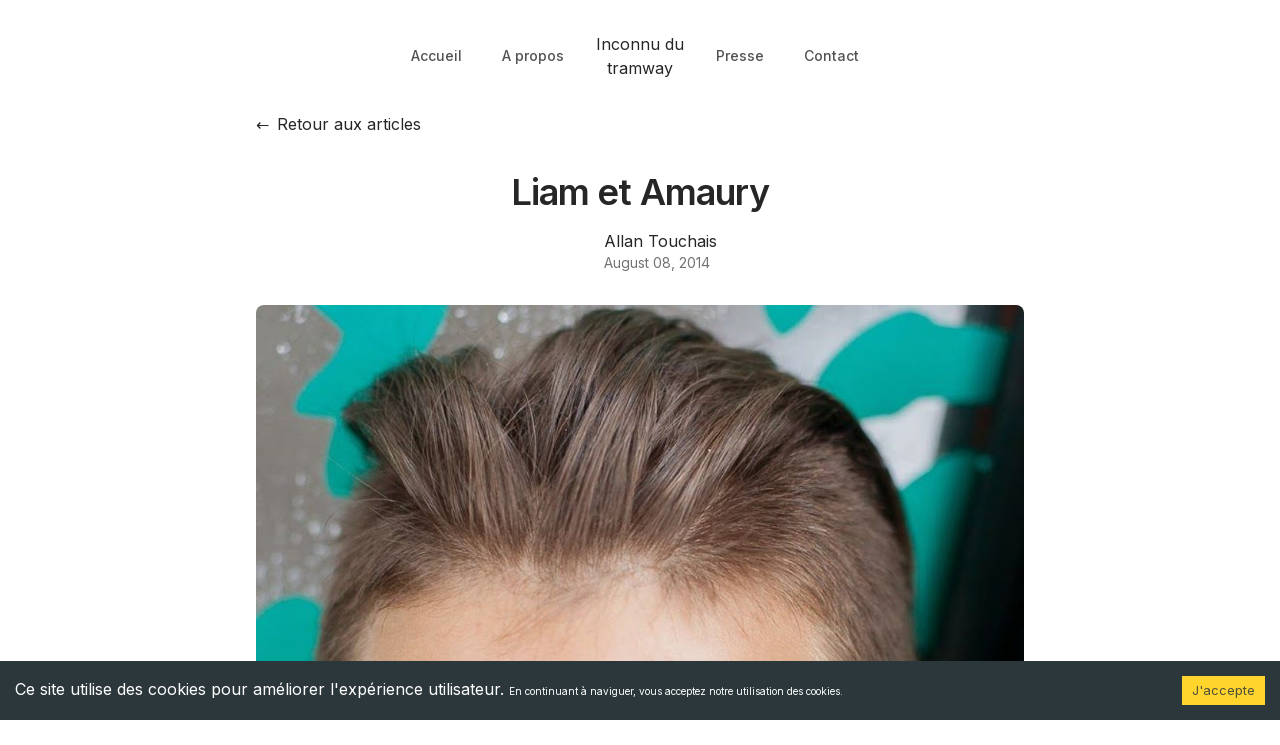

--- FILE ---
content_type: text/html; charset=utf-8
request_url: https://inconnudutramway.fr/articles/liam-et-amaury-08-08-2014/
body_size: 17262
content:
<!DOCTYPE html><html lang="fr" class="__variable_f367f3 __variable_c1a059"><head><meta charSet="utf-8"/><meta name="viewport" content="width=device-width, initial-scale=1"/><link rel="preload" as="image" href="https://storage.googleapis.com/cdn.lestrafiquants.tools/clients/inconnu-du-tramway/uploads/_prd/large_e2fe1fe3c9894230c794d198f497cf6bc27f95e1_334e853ef2/large_e2fe1fe3c9894230c794d198f497cf6bc27f95e1_334e853ef2.jpeg"/><link rel="stylesheet" href="/_next/static/css/31e99d977f060134.css" data-precedence="next"/><link rel="stylesheet" href="/_next/static/css/671fd69ebd642446.css" data-precedence="next"/><link rel="preload" as="script" fetchPriority="low" href="/_next/static/chunks/webpack-2d835d680441b95a.js"/><script src="/_next/static/chunks/6d5d7fff-7db8110a85efcc9b.js" async=""></script><script src="/_next/static/chunks/290-fa24bb1c5a861f90.js" async=""></script><script src="/_next/static/chunks/main-app-16a51032535f0d5b.js" async=""></script><script src="/_next/static/chunks/6-acc24f53b1349576.js" async=""></script><script src="/_next/static/chunks/app/layout-931fcde73e8cbc30.js" async=""></script><script src="/_next/static/chunks/144-4998568b4589c78f.js" async=""></script><script src="/_next/static/chunks/988-45dc6f8ae9b37c7d.js" async=""></script><script src="/_next/static/chunks/app/(website)/layout-66659affb70d1899.js" async=""></script><script src="/_next/static/chunks/105-775917fba8ba125f.js" async=""></script><script src="/_next/static/chunks/376-c9636a6d31e6f41d.js" async=""></script><script src="/_next/static/chunks/app/(website)/articles/%5Bslug%5D/page-614d05aff61f8d04.js" async=""></script><link rel="preload" href="https://www.googletagmanager.com/gtag/js?id=G-EKVW4Z405Q" as="script"/><meta name="next-size-adjust" content=""/><title>Liam et Amaury</title><meta name="description" content="







Bonsoir à tous,



Ce matin, il est 9h45, je suis à l&#x27;arrêt de la gare SNCF comme à mon habitude ; je sc"/><meta name="creator" content="inconnudutram"/><meta name="publisher" content="Inconnu du tramway"/><meta name="google" content="notranslate"/><meta property="og:title" content="Liam et Amaury"/><meta property="og:description" content="







Bonsoir à tous,



Ce matin, il est 9h45, je suis à l&#x27;arrêt de la gare SNCF comme à mon habitude ; je sc"/><meta name="twitter:card" content="summary"/><meta name="twitter:title" content="Liam et Amaury"/><meta name="twitter:description" content="







Bonsoir à tous,



Ce matin, il est 9h45, je suis à l&#x27;arrêt de la gare SNCF comme à mon habitude ; je sc"/><link rel="shortcut icon" href="https://inconnudutramway.fr/medias/favicon/favicon.svg"/><link rel="icon" href="/favicon.ico" type="image/x-icon" sizes="16x16"/><link rel="icon" href="https://inconnudutramway.fr/medias/favicon/favicon.svg" sizes="16x16" type="image/svg+xml"/><link rel="icon" href="https://inconnudutramway.fr/medias/favicon/favicon.svg" sizes="32x32" type="image/svg+xml"/><link rel="icon" href="https://inconnudutramway.fr/medias/favicon/favicon.svg" sizes="96x96" type="image/svg+xml"/><link rel="icon" href="https://inconnudutramway.fr/medias/favicon/favicon.svg" sizes="192x192" type="image/svg+xml"/><link rel="apple-touch-icon" href="https://inconnudutramway.fr/medias/favicon/favicon.svg" sizes="57x57" type="image/svg+xml"/><link rel="apple-touch-icon" href="https://inconnudutramway.fr/medias/favicon/favicon.svg" sizes="60x60" type="image/svg+xml"/><link rel="apple-touch-icon" href="https://inconnudutramway.fr/medias/favicon/favicon.svg" sizes="72x72" type="image/svg+xml"/><link rel="apple-touch-icon" href="https://inconnudutramway.fr/medias/favicon/favicon.svg" sizes="76x76" type="image/svg+xml"/><link rel="apple-touch-icon" href="https://inconnudutramway.fr/medias/favicon/favicon.svg" sizes="114x114" type="image/svg+xml"/><link rel="apple-touch-icon" href="https://inconnudutramway.fr/medias/favicon/favicon.svg" sizes="120x120" type="image/svg+xml"/><link rel="apple-touch-icon" href="https://inconnudutramway.fr/medias/favicon/favicon.svg" sizes="144x144" type="image/svg+xml"/><link rel="apple-touch-icon" href="https://inconnudutramway.fr/medias/favicon/favicon.svg" sizes="152x152" type="image/svg+xml"/><link rel="apple-touch-icon" href="https://inconnudutramway.fr/medias/favicon/favicon.svg" sizes="180x180" type="image/svg+xml"/><script src="/_next/static/chunks/polyfills-42372ed130431b0a.js" noModule=""></script></head><body class="text-gray-800 antialiased dark:bg-black dark:text-gray-400"><div hidden=""><!--$--><!--/$--></div><!--$--><!--/$--><script>((a,b,c,d,e,f,g,h)=>{let i=document.documentElement,j=["light","dark"];function k(b){var c;(Array.isArray(a)?a:[a]).forEach(a=>{let c="class"===a,d=c&&f?e.map(a=>f[a]||a):e;c?(i.classList.remove(...d),i.classList.add(f&&f[b]?f[b]:b)):i.setAttribute(a,b)}),c=b,h&&j.includes(c)&&(i.style.colorScheme=c)}if(d)k(d);else try{let a=localStorage.getItem(b)||c,d=g&&"system"===a?window.matchMedia("(prefers-color-scheme: dark)").matches?"dark":"light":a;k(d)}catch(a){}})("class","theme","light",null,["light","dark"],null,true,true)</script><div class="container px-8 mx-auto xl:px-5  max-w-screen-lg py-5 lg:py-8"><nav><div class="flex flex-wrap justify-between md:flex-nowrap md:gap-10"><div class="order-1 hidden w-full flex-col items-center justify-start md:order-none md:flex md:w-auto md:flex-1 md:flex-row md:justify-end"><a class="px-5 py-2 text-sm font-medium text-gray-600 hover:text-blue-500 dark:text-gray-400" target="" rel="" href="/">Accueil</a><a class="px-5 py-2 text-sm font-medium text-gray-600 hover:text-blue-500 dark:text-gray-400" target="" rel="" href="/a-propos/">A propos</a></div><div class="flex w-full items-center justify-between md:w-auto"><a class="w-28 dark:hidden" href="/"><span class="block text-center">Inconnu du tramway</span></a><a class="hidden w-28 dark:block" href="/"><span class="block text-center">Inconnu du tramway</span></a><button aria-label="Toggle Menu" class="ml-auto rounded-md px-2 py-1 text-gray-500 focus:text-blue-500 focus:outline-none dark:text-gray-300 md:hidden " id="headlessui-disclosure-button-_R_eb5ufb_" type="button" aria-expanded="false" data-headlessui-state=""><svg class="h-6 w-6 fill-current" xmlns="http://www.w3.org/2000/svg" viewBox="0 0 24 24"><path fill-rule="evenodd" d="M4 5h16a1 1 0 0 1 0 2H4a1 1 0 1 1 0-2zm0 6h16a1 1 0 0 1 0 2H4a1 1 0 0 1 0-2zm0 6h16a1 1 0 0 1 0 2H4a1 1 0 0 1 0-2z"></path></svg></button></div><div class="order-2 hidden w-full flex-col items-center justify-start md:order-none md:flex md:w-auto md:flex-1 md:flex-row"><a class="px-5 py-2 text-sm font-medium text-gray-600 hover:text-blue-500 dark:text-gray-400" target="" rel="" href="/presse/"><span> <!-- -->Presse</span></a><a class="px-5 py-2 text-sm font-medium text-gray-600 hover:text-blue-500 dark:text-gray-400" target="" rel="" href="/contact/"><span> <!-- -->Contact</span></a></div></div></nav></div><div><div class="container px-8 mx-auto xl:px-5  max-w-screen-lg py-5 lg:py-8 !pt-0"><div class="mx-auto max-w-screen-md"><a class="flex items-center mb-6" href="/articles/"><span class="mr-2">←</span>Retour aux articles</a><div class="flex justify-center overflow-x-auto scrollbar-hide"><div class="flex flex-wrap justify-center gap-2 w-full"></div></div><h1 class="text-brand-primary mb-3 mt-2 text-center text-3xl font-semibold tracking-tight dark:text-white lg:text-4xl lg:leading-snug">Liam et Amaury</h1><div class="mt-3 flex justify-center space-x-3 text-gray-500 "><div class="flex items-center gap-3"><div class="relative h-10 w-10 flex-shrink-0"></div><div><p class="text-gray-800 dark:text-gray-400"><a href="/a-propos/">Allan Touchais</a></p><div class="flex items-center space-x-2 text-sm"><time class="text-gray-500 dark:text-gray-400" dateTime="2014-08-08T20:03:00.005Z">August 08, 2014</time></div></div></div></div></div></div><div class="mx-auto max-w-screen-md aspect-video overflow-hidden lg:rounded-lg"><img src="https://storage.googleapis.com/cdn.lestrafiquants.tools/clients/inconnu-du-tramway/uploads/_prd/large_e2fe1fe3c9894230c794d198f497cf6bc27f95e1_334e853ef2/large_e2fe1fe3c9894230c794d198f497cf6bc27f95e1_334e853ef2.jpeg" alt="Liam et Amaury" class="object-cover"/></div><div class="container px-8 mx-auto xl:px-5  max-w-screen-lg py-5 lg:py-8"><article class="mx-auto max-w-screen-md"><div class="mx-auto max-w-screen-md mt-5 overflow-hidden lg:rounded-lg grid place-items-center"></div><div class="prose mx-auto my-3 dark:prose-invert prose-a:text-blue-600"><div class="separator" style="clear: both; text-align: center;">
</div>
<div class="separator" style="clear: both; text-align: center;">
</div>
<span style="font-family: Courier New, Courier, monospace;"><br /></span>
<br />
<div class="separator" style="clear: both; text-align: center;">
<a href="https://blogger.googleusercontent.com/img/b/R29vZ2xl/AVvXsEgY5dXX_-CLEuEnay7u6SAmmqsWAiBx_uNeIMCH6ACk7fCLMvYdKslgjzeD_sQ8A81VZY38F_l4GFos1cvnZL4hfgTkiO5LLjga20HG14UV9hmpk92USfS4LJ9oMl4h3LPjVBTICiOtDIME/s1600/IMG_5896.jpg" imageanchor="1" style="clear: left; float: left; margin-bottom: 1em; margin-right: 1em;"><span style="font-family: Courier New, Courier, monospace;"><img border="0" src="https://blogger.googleusercontent.com/img/b/R29vZ2xl/AVvXsEgY5dXX_-CLEuEnay7u6SAmmqsWAiBx_uNeIMCH6ACk7fCLMvYdKslgjzeD_sQ8A81VZY38F_l4GFos1cvnZL4hfgTkiO5LLjga20HG14UV9hmpk92USfS4LJ9oMl4h3LPjVBTICiOtDIME/s1600/IMG_5896.jpg" height="320" width="213" /></span></a></div>
<span style="font-family: Courier New, Courier, monospace;">Bonsoir à tous,</span><br />
<span style="font-family: Courier New, Courier, monospace;"><br /></span>
<br />
<div style="text-align: justify;">
<span style="font-family: Courier New, Courier, monospace;">Ce matin, il est 9h45, je suis à l'arrêt de la gare SNCF comme à mon habitude ; je scrute à droite à gauche quand soudain ils s'assoient sur le quai d'en face. Ils sont assis par terre et ils ont une guitare qu'ils se passent à chaque fois que l'autre loupe une note. Les rifs sont énergiques et ils ont une casquette posée sur le sol. Plusieurs personnes se baissent afin d'y laisser un petit quelque chose. Un tramway passe, ils ne montent pas, ils vont rester sous cet arrêt de tram quelques instants. Et si c'était eux mes inconnus du jour ?</span></div>
<div style="text-align: justify;">
<span style="font-family: Courier New, Courier, monospace;"><br /></span></div>
<div style="text-align: justify;">
<a href="https://blogger.googleusercontent.com/img/b/R29vZ2xl/AVvXsEhDNQZt4z3iHsE08-XpmtS9wXcyBJIJaXc5jzCyby8sNwUjoB9ttjV5ZY6OzXxEzjz_EC_EACPSriOCtL1tMj6BiXW0lyqrEDfV9DqPwr9Bsr86QYlP-H6F7Cz_SdlHQi4DsADxkMSZQka-/s1600/IMG_5902.jpg" imageanchor="1" style="clear: left; float: left; margin-bottom: 1em; margin-right: 1em;"><img border="0" src="https://blogger.googleusercontent.com/img/b/R29vZ2xl/AVvXsEhDNQZt4z3iHsE08-XpmtS9wXcyBJIJaXc5jzCyby8sNwUjoB9ttjV5ZY6OzXxEzjz_EC_EACPSriOCtL1tMj6BiXW0lyqrEDfV9DqPwr9Bsr86QYlP-H6F7Cz_SdlHQi4DsADxkMSZQka-/s1600/IMG_5902.jpg" height="320" width="213" /></a><span style="font-family: 'Courier New', Courier, monospace;">Je vous présente Liam, 15 ans et Amaury, 17 ans.</span></div>
<br />
<div style="text-align: justify;">
<span style="font-family: Courier New, Courier, monospace;">Dans la vie mes jeunes inconnus font de la musique dans la rue quand bon leur semble : <b>" On joue de la musique dans la rue et on a un groupe, ça permet de chopper quelques pièces, clopes et de rencontrer des gens. D'ailleurs, c'est cool ton idée de parler aux gens, aujourd'hui les gens sont trop individualistes ! "</b></span></div>
<div style="text-align: justify;">
<span style="font-family: Courier New, Courier, monospace;"><br /></span></div>
<div style="text-align: justify;">
<span style="font-family: Courier New, Courier, monospace;">Comme vous l'aurez deviné mes inconnus du jour vivent à la dure : <b>" On vit où on veut, on est libres ! Parfois on dort chez des potes et puis si le temps le permet et qu'on a envie, on peut aussi dormir dehors. Alors certes ça peut paraître un peu dur, il faut savoir se priver de son petit confort mais putain qu'est ce que ça fait du bien de se dire que tu es libre que tu peux aller où tu veux quand tu veux ! "</b></span></div>
<div style="text-align: justify;">
<span style="font-family: Courier New, Courier, monospace;"><br /></span></div>
<div style="text-align: justify;">
<span style="font-family: Courier New, Courier, monospace;">Je leur demande si la rue n'est pas un milieu difficile pour des jeunes gens ? <b>" Pour des jeunes comme nous, non ! Les anciens sont solidaires avec nous. Çà nous arrive régulièrement que d'autres SDF nous filent la moitié de leur maigre butin de la journée. Après on n'est pas seul, à deux c'est plus supportable et c'est bon d'avoir un pote sur qui compter. "</b></span></div>
<div style="text-align: justify;">
<span style="font-family: Courier New, Courier, monospace;"><br /></span></div>
<div style="text-align: justify;">
<span style="font-family: Courier New, Courier, monospace;">Je leur demande de m'apprendre un truc sur la rue : <b>" Il faut toujours regarder par terre, on trouve de tout : clopes, thunes, l'autre fois on a trouvé un appareil photo, un reflex, un truc de dingue ! Les gens jettent n'importe quoi de nos jours. Et puis il faut aimer regarder le monde tel qu'il est et s'ouvrir aux autres ! "</b></span></div>
<div style="text-align: justify;">
<span style="font-family: Courier New, Courier, monospace;"><br /></span></div>
<div style="text-align: justify;">
<span style="font-family: Courier New, Courier, monospace;">Je ne sais pas si ça fait longtemps qu'ils sont dans la rue, mais ils m'avouent quand même avoir un rêve : <b>" Notre kiff ce serait de chopper un camion et monter un petit commerce genre des crêpes ou un truc dans ce genre. Et puis tu te casses quand tu as envie, tu vas où tu veux quand tu veux ! "</b></span></div>
<div style="text-align: justify;">
<span style="font-family: Courier New, Courier, monospace;"><br /></span></div>
<div style="text-align: justify;">
<span style="font-family: Courier New, Courier, monospace;">Ils aiment écrire et composer des chansons, les potes et le jonglage : <b>" On va se mettre au 'staff' c'est une forme de jonglage avec un bâton en feu et tu fais des figures. "</b></span></div>
<div style="text-align: justify;">
<span style="font-family: Courier New, Courier, monospace;"><br /></span></div>
<div style="text-align: justify;">
<span style="font-family: Courier New, Courier, monospace;">L'interview est longue, je suis épaté par ces jeunes assoiffés de liberté et en même temps je me fais un peu de souci pour eux. Le blog me fait aussi prendre conscience de la dure réalité de la vie et mes inconnus du jour en sont le parfait exemple.</span></div>
<div style="text-align: justify;">
<span style="font-family: Courier New, Courier, monospace;"><br /></span></div>
<div style="text-align: justify;">
<span style="font-family: Courier New, Courier, monospace;">Le mot de la fin : <b>" C'est écrit sur mon blouson, me dit Liam, vivre libre ou mourir ! "</b></span></div>
<div style="text-align: justify;">
<br /></div>
<div style="text-align: justify;">
<span style="font-family: Courier New, Courier, monospace;">Merci les gars et bon courage pour la suite.</span></div>
<div style="text-align: justify;">
<span style="font-family: Courier New, Courier, monospace;"><br /></span></div>
<div style="text-align: justify;">
<span style="font-family: Courier New, Courier, monospace;"><br /></span></div>
<div style="text-align: justify;">
<span style="font-family: Courier New, Courier, monospace;">A.</span></div>
<div style="text-align: justify;">
<span style="font-family: Courier New, Courier, monospace;"><br /></span></div>
<div style="text-align: justify;">
<br /></div>
<div class="separator" style="clear: both; text-align: center;">
<a href="https://blogger.googleusercontent.com/img/b/R29vZ2xl/AVvXsEhDNQZt4z3iHsE08-XpmtS9wXcyBJIJaXc5jzCyby8sNwUjoB9ttjV5ZY6OzXxEzjz_EC_EACPSriOCtL1tMj6BiXW0lyqrEDfV9DqPwr9Bsr86QYlP-H6F7Cz_SdlHQi4DsADxkMSZQka-/s1600/IMG_5902.jpg" imageanchor="1" style="clear: left; float: left; margin-bottom: 1em; margin-right: 1em;"><span style="font-family: Courier New, Courier, monospace;"></span></a></div>
<div style="text-align: justify;">
<br /></div>

<!-- Blogger automated replacement: "https://images-blogger-opensocial.googleusercontent.com/gadgets/proxy?url=http%3A%2F%2F4.bp.blogspot.com%2F-U7qLulb4qR4%2FU-UgXRGIH5I%2FAAAAAAAADXQ%2Fgzs6r7MHdrY%2Fs1600%2FIMG_5902.jpg&container=blogger&gadget=a&rewriteMime=image%2F*" with "https://blogger.googleusercontent.com/img/b/R29vZ2xl/AVvXsEhDNQZt4z3iHsE08-XpmtS9wXcyBJIJaXc5jzCyby8sNwUjoB9ttjV5ZY6OzXxEzjz_EC_EACPSriOCtL1tMj6BiXW0lyqrEDfV9DqPwr9Bsr86QYlP-H6F7Cz_SdlHQi4DsADxkMSZQka-/s1600/IMG_5902.jpg" --></div><div class="mx-auto max-w-screen-md mt-5 overflow-hidden lg:rounded-lg grid place-items-center"></div><div class="mb-7 mt-7 flex justify-center"><a class="bg-brand-secondary/20 rounded-full px-5 py-2 text-sm text-blue-600 dark:text-blue-500 " href="/articles/">← Voir tous les articles</a></div><div class="mt-3 rounded-2xl bg-gray-50 px-8 py-8 text-gray-500 dark:bg-gray-900 dark:text-gray-400"><div class="flex flex-wrap items-start sm:flex-nowrap sm:space-x-6"><div class="relative mt-1 h-24 w-24 flex-shrink-0 "></div><div><div class="mb-3"><h3 class="text-lg font-medium text-gray-800 dark:text-gray-300">A propos d&#x27;Allan Touchais</h3></div><div></div><div class="mt-3"><a class="bg-brand-secondary/20 rounded-full py-2 text-sm text-blue-600 dark:text-blue-500 " href="/a-propos/">Plus de détails</a></div></div></div></div></article></div><script type="application/ld+json">{"@context":"https://schema.org","@type":"BlogPosting","headline":"Liam et Amaury","keywords":[],"url":"https://inconnudutramway.fr/articles/liam-et-amaury-08-08-2014","description":"\n\n\n\n\n\n\n\nBonsoir à tous,\n\n\n\nCe matin, il est 9h45, je suis à l'arrêt de la gare SNCF comme à mon habitude ; je sc","articleBody":"<div class=\"separator\" style=\"clear: both; text-align: center;\">\n</div>\n<div class=\"separator\" style=\"clear: both; text-align: center;\">\n</div>\n<span style=\"font-family: Courier New, Courier, monospace;\"><br /></span>\n<br />\n<div class=\"separator\" style=\"clear: both; text-align: center;\">\n<a href=\"https://blogger.googleusercontent.com/img/b/R29vZ2xl/AVvXsEgY5dXX_-CLEuEnay7u6SAmmqsWAiBx_uNeIMCH6ACk7fCLMvYdKslgjzeD_sQ8A81VZY38F_l4GFos1cvnZL4hfgTkiO5LLjga20HG14UV9hmpk92USfS4LJ9oMl4h3LPjVBTICiOtDIME/s1600/IMG_5896.jpg\" imageanchor=\"1\" style=\"clear: left; float: left; margin-bottom: 1em; margin-right: 1em;\"><span style=\"font-family: Courier New, Courier, monospace;\"><img border=\"0\" src=\"https://blogger.googleusercontent.com/img/b/R29vZ2xl/AVvXsEgY5dXX_-CLEuEnay7u6SAmmqsWAiBx_uNeIMCH6ACk7fCLMvYdKslgjzeD_sQ8A81VZY38F_l4GFos1cvnZL4hfgTkiO5LLjga20HG14UV9hmpk92USfS4LJ9oMl4h3LPjVBTICiOtDIME/s1600/IMG_5896.jpg\" height=\"320\" width=\"213\" /></span></a></div>\n<span style=\"font-family: Courier New, Courier, monospace;\">Bonsoir à tous,</span><br />\n<span style=\"font-family: Courier New, Courier, monospace;\"><br /></span>\n<br />\n<div style=\"text-align: justify;\">\n<span style=\"font-family: Courier New, Courier, monospace;\">Ce matin, il est 9h45, je suis à l'arrêt de la gare SNCF comme à mon habitude ; je scrute à droite à gauche quand soudain ils s'assoient sur le quai d'en face. Ils sont assis par terre et ils ont une guitare qu'ils se passent à chaque fois que l'autre loupe une note. Les rifs sont énergiques et ils ont une casquette posée sur le sol. Plusieurs personnes se baissent afin d'y laisser un petit quelque chose. Un tramway passe, ils ne montent pas, ils vont rester sous cet arrêt de tram quelques instants. Et si c'était eux mes inconnus du jour ?</span></div>\n<div style=\"text-align: justify;\">\n<span style=\"font-family: Courier New, Courier, monospace;\"><br /></span></div>\n<div style=\"text-align: justify;\">\n<a href=\"https://blogger.googleusercontent.com/img/b/R29vZ2xl/AVvXsEhDNQZt4z3iHsE08-XpmtS9wXcyBJIJaXc5jzCyby8sNwUjoB9ttjV5ZY6OzXxEzjz_EC_EACPSriOCtL1tMj6BiXW0lyqrEDfV9DqPwr9Bsr86QYlP-H6F7Cz_SdlHQi4DsADxkMSZQka-/s1600/IMG_5902.jpg\" imageanchor=\"1\" style=\"clear: left; float: left; margin-bottom: 1em; margin-right: 1em;\"><img border=\"0\" src=\"https://blogger.googleusercontent.com/img/b/R29vZ2xl/AVvXsEhDNQZt4z3iHsE08-XpmtS9wXcyBJIJaXc5jzCyby8sNwUjoB9ttjV5ZY6OzXxEzjz_EC_EACPSriOCtL1tMj6BiXW0lyqrEDfV9DqPwr9Bsr86QYlP-H6F7Cz_SdlHQi4DsADxkMSZQka-/s1600/IMG_5902.jpg\" height=\"320\" width=\"213\" /></a><span style=\"font-family: 'Courier New', Courier, monospace;\">Je vous présente Liam, 15 ans et Amaury, 17 ans.</span></div>\n<br />\n<div style=\"text-align: justify;\">\n<span style=\"font-family: Courier New, Courier, monospace;\">Dans la vie mes jeunes inconnus font de la musique dans la rue quand bon leur semble : <b>\" On joue de la musique dans la rue et on a un groupe, ça permet de chopper quelques pièces, clopes et de rencontrer des gens. D'ailleurs, c'est cool ton idée de parler aux gens, aujourd'hui les gens sont trop individualistes ! \"</b></span></div>\n<div style=\"text-align: justify;\">\n<span style=\"font-family: Courier New, Courier, monospace;\"><br /></span></div>\n<div style=\"text-align: justify;\">\n<span style=\"font-family: Courier New, Courier, monospace;\">Comme vous l'aurez deviné mes inconnus du jour vivent à la dure : <b>\" On vit où on veut, on est libres ! Parfois on dort chez des potes et puis si le temps le permet et qu'on a envie, on peut aussi dormir dehors. Alors certes ça peut paraître un peu dur, il faut savoir se priver de son petit confort mais putain qu'est ce que ça fait du bien de se dire que tu es libre que tu peux aller où tu veux quand tu veux ! \"</b></span></div>\n<div style=\"text-align: justify;\">\n<span style=\"font-family: Courier New, Courier, monospace;\"><br /></span></div>\n<div style=\"text-align: justify;\">\n<span style=\"font-family: Courier New, Courier, monospace;\">Je leur demande si la rue n'est pas un milieu difficile pour des jeunes gens ? <b>\" Pour des jeunes comme nous, non ! Les anciens sont solidaires avec nous. Çà nous arrive régulièrement que d'autres SDF nous filent la moitié de leur maigre butin de la journée. Après on n'est pas seul, à deux c'est plus supportable et c'est bon d'avoir un pote sur qui compter. \"</b></span></div>\n<div style=\"text-align: justify;\">\n<span style=\"font-family: Courier New, Courier, monospace;\"><br /></span></div>\n<div style=\"text-align: justify;\">\n<span style=\"font-family: Courier New, Courier, monospace;\">Je leur demande de m'apprendre un truc sur la rue : <b>\" Il faut toujours regarder par terre, on trouve de tout : clopes, thunes, l'autre fois on a trouvé un appareil photo, un reflex, un truc de dingue ! Les gens jettent n'importe quoi de nos jours. Et puis il faut aimer regarder le monde tel qu'il est et s'ouvrir aux autres ! \"</b></span></div>\n<div style=\"text-align: justify;\">\n<span style=\"font-family: Courier New, Courier, monospace;\"><br /></span></div>\n<div style=\"text-align: justify;\">\n<span style=\"font-family: Courier New, Courier, monospace;\">Je ne sais pas si ça fait longtemps qu'ils sont dans la rue, mais ils m'avouent quand même avoir un rêve : <b>\" Notre kiff ce serait de chopper un camion et monter un petit commerce genre des crêpes ou un truc dans ce genre. Et puis tu te casses quand tu as envie, tu vas où tu veux quand tu veux ! \"</b></span></div>\n<div style=\"text-align: justify;\">\n<span style=\"font-family: Courier New, Courier, monospace;\"><br /></span></div>\n<div style=\"text-align: justify;\">\n<span style=\"font-family: Courier New, Courier, monospace;\">Ils aiment écrire et composer des chansons, les potes et le jonglage : <b>\" On va se mettre au 'staff' c'est une forme de jonglage avec un bâton en feu et tu fais des figures. \"</b></span></div>\n<div style=\"text-align: justify;\">\n<span style=\"font-family: Courier New, Courier, monospace;\"><br /></span></div>\n<div style=\"text-align: justify;\">\n<span style=\"font-family: Courier New, Courier, monospace;\">L'interview est longue, je suis épaté par ces jeunes assoiffés de liberté et en même temps je me fais un peu de souci pour eux. Le blog me fait aussi prendre conscience de la dure réalité de la vie et mes inconnus du jour en sont le parfait exemple.</span></div>\n<div style=\"text-align: justify;\">\n<span style=\"font-family: Courier New, Courier, monospace;\"><br /></span></div>\n<div style=\"text-align: justify;\">\n<span style=\"font-family: Courier New, Courier, monospace;\">Le mot de la fin : <b>\" C'est écrit sur mon blouson, me dit Liam, vivre libre ou mourir ! \"</b></span></div>\n<div style=\"text-align: justify;\">\n<br /></div>\n<div style=\"text-align: justify;\">\n<span style=\"font-family: Courier New, Courier, monospace;\">Merci les gars et bon courage pour la suite.</span></div>\n<div style=\"text-align: justify;\">\n<span style=\"font-family: Courier New, Courier, monospace;\"><br /></span></div>\n<div style=\"text-align: justify;\">\n<span style=\"font-family: Courier New, Courier, monospace;\"><br /></span></div>\n<div style=\"text-align: justify;\">\n<span style=\"font-family: Courier New, Courier, monospace;\">A.</span></div>\n<div style=\"text-align: justify;\">\n<span style=\"font-family: Courier New, Courier, monospace;\"><br /></span></div>\n<div style=\"text-align: justify;\">\n<br /></div>\n<div class=\"separator\" style=\"clear: both; text-align: center;\">\n<a href=\"https://blogger.googleusercontent.com/img/b/R29vZ2xl/AVvXsEhDNQZt4z3iHsE08-XpmtS9wXcyBJIJaXc5jzCyby8sNwUjoB9ttjV5ZY6OzXxEzjz_EC_EACPSriOCtL1tMj6BiXW0lyqrEDfV9DqPwr9Bsr86QYlP-H6F7Cz_SdlHQi4DsADxkMSZQka-/s1600/IMG_5902.jpg\" imageanchor=\"1\" style=\"clear: left; float: left; margin-bottom: 1em; margin-right: 1em;\"><span style=\"font-family: Courier New, Courier, monospace;\"></span></a></div>\n<div style=\"text-align: justify;\">\n<br /></div>\n\n<!-- Blogger automated replacement: \"https://images-blogger-opensocial.googleusercontent.com/gadgets/proxy?url=http%3A%2F%2F4.bp.blogspot.com%2F-U7qLulb4qR4%2FU-UgXRGIH5I%2FAAAAAAAADXQ%2Fgzs6r7MHdrY%2Fs1600%2FIMG_5902.jpg&container=blogger&gadget=a&rewriteMime=image%2F*\" with \"https://blogger.googleusercontent.com/img/b/R29vZ2xl/AVvXsEhDNQZt4z3iHsE08-XpmtS9wXcyBJIJaXc5jzCyby8sNwUjoB9ttjV5ZY6OzXxEzjz_EC_EACPSriOCtL1tMj6BiXW0lyqrEDfV9DqPwr9Bsr86QYlP-H6F7Cz_SdlHQi4DsADxkMSZQka-/s1600/IMG_5902.jpg\" -->","inLanguage":"fr-FR","image":["https://storage.googleapis.com/cdn.lestrafiquants.tools/clients/inconnu-du-tramway/uploads/_prd/large_e2fe1fe3c9894230c794d198f497cf6bc27f95e1_334e853ef2/large_e2fe1fe3c9894230c794d198f497cf6bc27f95e1_334e853ef2.jpeg","https://storage.googleapis.com/cdn.lestrafiquants.tools/clients/inconnu-du-tramway/uploads/_prd/small_e2fe1fe3c9894230c794d198f497cf6bc27f95e1_334e853ef2/small_e2fe1fe3c9894230c794d198f497cf6bc27f95e1_334e853ef2.jpeg","https://storage.googleapis.com/cdn.lestrafiquants.tools/clients/inconnu-du-tramway/uploads/_prd/medium_e2fe1fe3c9894230c794d198f497cf6bc27f95e1_334e853ef2/medium_e2fe1fe3c9894230c794d198f497cf6bc27f95e1_334e853ef2.jpeg","https://storage.googleapis.com/cdn.lestrafiquants.tools/clients/inconnu-du-tramway/uploads/_prd/thumbnail_e2fe1fe3c9894230c794d198f497cf6bc27f95e1_334e853ef2/thumbnail_e2fe1fe3c9894230c794d198f497cf6bc27f95e1_334e853ef2.jpeg"],"datePublished":"2014-08-08T20:03:00.005Z","author":[{"@type":"Person","name":"Allan Touchais","url":"https://inconnudutramway.fr/a-propos"}]}</script><!--$--><!--/$--></div><div class="container px-8 mx-auto xl:px-5  max-w-screen-lg py-5 lg:py-8 mt-10 border-t border-gray-100 dark:border-gray-800"><div class="text-center text-sm">Copyright © <!-- -->2026<!-- --> <!-- -->. <!-- -->L&#x27;INCONNU DU TRAMWAY</div><div class="mt-1 flex justify-center gap-1 text-center text-sm text-gray-500 dark:text-gray-600"></div><div class="mt-2 flex items-center justify-between"><div class="flex space-x-4"><a target="_blank" rel="noopener noreferrer" class="text-blue-600" aria-label="Facebook" href="https://www.facebook.com/inconnudutramway/"><img src="/img/social_networks/facebook.svg" alt="Facebook" class="h-6 w-6"/> </a><a target="_blank" rel="noopener noreferrer" class="text-pink-600" aria-label="Instagram" href="https://www.instagram.com/inconnudutramway/"><img src="/img/social_networks/instagram.svg" alt="Instagram" class="h-6 w-6"/> </a><a target="_blank" rel="noopener noreferrer" class="text-gray-700" aria-label="Threads" href="https://www.threads.net/@inconnudutramway"><img src="/img/social_networks/threads.svg" alt="Threads" class="h-6 w-6"/> </a><a target="_blank" rel="noopener noreferrer" class="text-blue-400" aria-label="Twitter" href="https://twitter.com/inconnudutram"><img src="/img/social_networks/x.svg" alt="X" class="h-6 w-6"/> </a></div><div class="mt-5"></div><div class="inline-flex items-center"><svg xmlns="http://www.w3.org/2000/svg" fill="none" viewBox="0 0 24 24" stroke-width="1.5" stroke="currentColor" aria-hidden="true" data-slot="icon" class="w-4 h-4 mr-2"><path stroke-linecap="round" stroke-linejoin="round" d="M12 3v2.25m6.364.386-1.591 1.591M21 12h-2.25m-.386 6.364-1.591-1.591M12 18.75V21m-4.773-4.227-1.591 1.591M5.25 12H3m4.227-4.773L5.636 5.636M15.75 12a3.75 3.75 0 1 1-7.5 0 3.75 3.75 0 0 1 7.5 0Z"></path></svg><select name="themeSwitch"><option value="system">Système</option><option value="dark">Sombre</option><option value="light">Clair</option></select></div></div></div><script src="/_next/static/chunks/webpack-2d835d680441b95a.js" id="_R_" async=""></script><script>(self.__next_f=self.__next_f||[]).push([0])</script><script>self.__next_f.push([1,"1:\"$Sreact.fragment\"\n2:I[1774,[\"6\",\"static/chunks/6-acc24f53b1349576.js\",\"177\",\"static/chunks/app/layout-931fcde73e8cbc30.js\"],\"GoogleAnalytics\"]\n3:\"$Sreact.suspense\"\n4:I[2879,[\"6\",\"static/chunks/6-acc24f53b1349576.js\",\"177\",\"static/chunks/app/layout-931fcde73e8cbc30.js\"],\"NavigationEvents\"]\n5:I[8129,[\"6\",\"static/chunks/6-acc24f53b1349576.js\",\"177\",\"static/chunks/app/layout-931fcde73e8cbc30.js\"],\"Providers\"]\n6:I[6533,[],\"\"]\n7:I[9569,[],\"\"]\n8:I[5098,[\"6\",\"static/chunks/6-acc24f53b1349576.js\",\"177\",\"static/chunks/app/layout-931fcde73e8cbc30.js\"],\"default\"]\nb:I[1736,[],\"OutletBoundary\"]\nd:I[9009,[],\"AsyncMetadataOutlet\"]\nf:I[1736,[],\"ViewportBoundary\"]\n11:I[1736,[],\"MetadataBoundary\"]\n13:I[871,[],\"\"]\n14:I[1366,[\"144\",\"static/chunks/144-4998568b4589c78f.js\",\"988\",\"static/chunks/988-45dc6f8ae9b37c7d.js\",\"806\",\"static/chunks/app/(website)/layout-66659affb70d1899.js\"],\"default\"]\n15:I[3144,[\"144\",\"static/chunks/144-4998568b4589c78f.js\",\"105\",\"static/chunks/105-775917fba8ba125f.js\",\"376\",\"static/chunks/376-c9636a6d31e6f41d.js\",\"551\",\"static/chunks/app/(website)/articles/%5Bslug%5D/page-614d05aff61f8d04.js\"],\"\"]\n16:I[1119,[\"144\",\"static/chunks/144-4998568b4589c78f.js\",\"988\",\"static/chunks/988-45dc6f8ae9b37c7d.js\",\"806\",\"static/chunks/app/(website)/layout-66659affb70d1899.js\"],\"default\"]\n:HL[\"/_next/static/media/5c0c2bcbaa4149ca-s.p.woff2\",\"font\",{\"crossOrigin\":\"\",\"type\":\"font/woff2\"}]\n:HL[\"/_next/static/media/e4af272ccee01ff0-s.p.woff2\",\"font\",{\"crossOrigin\":\"\",\"type\":\"font/woff2\"}]\n:HL[\"/_next/static/css/31e99d977f060134.css\",\"style\"]\n:HL[\"/_next/static/css/671fd69ebd642446.css\",\"style\"]\n"])</script><script>self.__next_f.push([1,"0:{\"P\":null,\"b\":\"v8Oqi1gGE9AIlF0sVXxKI\",\"p\":\"\",\"c\":[\"\",\"articles\",\"liam-et-amaury-08-08-2014\",\"\"],\"i\":false,\"f\":[[[\"\",{\"children\":[\"(website)\",{\"children\":[\"articles\",{\"children\":[[\"slug\",\"liam-et-amaury-08-08-2014\",\"d\"],{\"children\":[\"__PAGE__\",{}]}]}]}]},\"$undefined\",\"$undefined\",true],[\"\",[\"$\",\"$1\",\"c\",{\"children\":[[[\"$\",\"link\",\"0\",{\"rel\":\"stylesheet\",\"href\":\"/_next/static/css/31e99d977f060134.css\",\"precedence\":\"next\",\"crossOrigin\":\"$undefined\",\"nonce\":\"$undefined\"}]],[\"$\",\"html\",null,{\"lang\":\"fr\",\"suppressHydrationWarning\":true,\"className\":\"__variable_f367f3 __variable_c1a059\",\"children\":[[\"$\",\"$L2\",null,{\"gaId\":\"G-EKVW4Z405Q\"}],[\"$\",\"$3\",null,{\"fallback\":null,\"children\":[\"$\",\"$L4\",null,{}]}],[\"$\",\"body\",null,{\"className\":\"text-gray-800 antialiased dark:bg-black dark:text-gray-400\",\"children\":[[\"$\",\"$L5\",null,{\"children\":[\"$\",\"$L6\",null,{\"parallelRouterKey\":\"children\",\"error\":\"$undefined\",\"errorStyles\":\"$undefined\",\"errorScripts\":\"$undefined\",\"template\":[\"$\",\"$L7\",null,{}],\"templateStyles\":\"$undefined\",\"templateScripts\":\"$undefined\",\"notFound\":[[[\"$\",\"title\",null,{\"children\":\"404: This page could not be found.\"}],[\"$\",\"div\",null,{\"style\":{\"fontFamily\":\"system-ui,\\\"Segoe UI\\\",Roboto,Helvetica,Arial,sans-serif,\\\"Apple Color Emoji\\\",\\\"Segoe UI Emoji\\\"\",\"height\":\"100vh\",\"textAlign\":\"center\",\"display\":\"flex\",\"flexDirection\":\"column\",\"alignItems\":\"center\",\"justifyContent\":\"center\"},\"children\":[\"$\",\"div\",null,{\"children\":[[\"$\",\"style\",null,{\"dangerouslySetInnerHTML\":{\"__html\":\"body{color:#000;background:#fff;margin:0}.next-error-h1{border-right:1px solid rgba(0,0,0,.3)}@media (prefers-color-scheme:dark){body{color:#fff;background:#000}.next-error-h1{border-right:1px solid rgba(255,255,255,.3)}}\"}}],[\"$\",\"h1\",null,{\"className\":\"next-error-h1\",\"style\":{\"display\":\"inline-block\",\"margin\":\"0 20px 0 0\",\"padding\":\"0 23px 0 0\",\"fontSize\":24,\"fontWeight\":500,\"verticalAlign\":\"top\",\"lineHeight\":\"49px\"},\"children\":404}],[\"$\",\"div\",null,{\"style\":{\"display\":\"inline-block\"},\"children\":[\"$\",\"h2\",null,{\"style\":{\"fontSize\":14,\"fontWeight\":400,\"lineHeight\":\"49px\",\"margin\":0},\"children\":\"This page could not be found.\"}]}]]}]}]],[]],\"forbidden\":\"$undefined\",\"unauthorized\":\"$undefined\"}]}],[\"$\",\"$L8\",null,{}]]}]]}]]}],{\"children\":[\"(website)\",[\"$\",\"$1\",\"c\",{\"children\":[null,\"$L9\"]}],{\"children\":[\"articles\",[\"$\",\"$1\",\"c\",{\"children\":[null,[\"$\",\"$L6\",null,{\"parallelRouterKey\":\"children\",\"error\":\"$undefined\",\"errorStyles\":\"$undefined\",\"errorScripts\":\"$undefined\",\"template\":[\"$\",\"$L7\",null,{}],\"templateStyles\":\"$undefined\",\"templateScripts\":\"$undefined\",\"notFound\":\"$undefined\",\"forbidden\":\"$undefined\",\"unauthorized\":\"$undefined\"}]]}],{\"children\":[[\"slug\",\"liam-et-amaury-08-08-2014\",\"d\"],[\"$\",\"$1\",\"c\",{\"children\":[null,[\"$\",\"$L6\",null,{\"parallelRouterKey\":\"children\",\"error\":\"$undefined\",\"errorStyles\":\"$undefined\",\"errorScripts\":\"$undefined\",\"template\":[\"$\",\"$L7\",null,{}],\"templateStyles\":\"$undefined\",\"templateScripts\":\"$undefined\",\"notFound\":\"$undefined\",\"forbidden\":\"$undefined\",\"unauthorized\":\"$undefined\"}]]}],{\"children\":[\"__PAGE__\",[\"$\",\"$1\",\"c\",{\"children\":[\"$La\",[[\"$\",\"link\",\"0\",{\"rel\":\"stylesheet\",\"href\":\"/_next/static/css/671fd69ebd642446.css\",\"precedence\":\"next\",\"crossOrigin\":\"$undefined\",\"nonce\":\"$undefined\"}]],[\"$\",\"$Lb\",null,{\"children\":[\"$Lc\",[\"$\",\"$Ld\",null,{\"promise\":\"$@e\"}]]}]]}],{},null,false]},null,false]},null,false]},null,false]},null,false],[\"$\",\"$1\",\"h\",{\"children\":[null,[[\"$\",\"$Lf\",null,{\"children\":\"$L10\"}],[\"$\",\"meta\",null,{\"name\":\"next-size-adjust\",\"content\":\"\"}]],[\"$\",\"$L11\",null,{\"children\":[\"$\",\"div\",null,{\"hidden\":true,\"children\":[\"$\",\"$3\",null,{\"fallback\":null,\"children\":\"$L12\"}]}]}]]}],false]],\"m\":\"$undefined\",\"G\":[\"$13\",[]],\"s\":false,\"S\":false}\n"])</script><script>self.__next_f.push([1,"9:[[\"$\",\"$L14\",null,{}],[\"$\",\"div\",null,{\"children\":[\"$\",\"$L6\",null,{\"parallelRouterKey\":\"children\",\"error\":\"$undefined\",\"errorStyles\":\"$undefined\",\"errorScripts\":\"$undefined\",\"template\":[\"$\",\"$L7\",null,{}],\"templateStyles\":\"$undefined\",\"templateScripts\":\"$undefined\",\"notFound\":[[[\"$\",\"title\",null,{\"children\":\"404: This page could not be found.\"}],[\"$\",\"div\",null,{\"style\":\"$0:f:0:1:1:props:children:1:props:children:2:props:children:0:props:children:props:notFound:0:1:props:style\",\"children\":[\"$\",\"div\",null,{\"children\":[[\"$\",\"style\",null,{\"dangerouslySetInnerHTML\":{\"__html\":\"body{color:#000;background:#fff;margin:0}.next-error-h1{border-right:1px solid rgba(0,0,0,.3)}@media (prefers-color-scheme:dark){body{color:#fff;background:#000}.next-error-h1{border-right:1px solid rgba(255,255,255,.3)}}\"}}],[\"$\",\"h1\",null,{\"className\":\"next-error-h1\",\"style\":\"$0:f:0:1:1:props:children:1:props:children:2:props:children:0:props:children:props:notFound:0:1:props:children:props:children:1:props:style\",\"children\":404}],[\"$\",\"div\",null,{\"style\":\"$0:f:0:1:1:props:children:1:props:children:2:props:children:0:props:children:props:notFound:0:1:props:children:props:children:2:props:style\",\"children\":[\"$\",\"h2\",null,{\"style\":\"$0:f:0:1:1:props:children:1:props:children:2:props:children:0:props:children:props:notFound:0:1:props:children:props:children:2:props:children:props:style\",\"children\":\"This page could not be found.\"}]}]]}]}]],[]],\"forbidden\":\"$undefined\",\"unauthorized\":\"$undefined\"}]}],[\"$\",\"div\",null,{\"className\":\"container px-8 mx-auto xl:px-5  max-w-screen-lg py-5 lg:py-8 mt-10 border-t border-gray-100 dark:border-gray-800\",\"children\":[[\"$\",\"div\",null,{\"className\":\"text-center text-sm\",\"children\":[\"Copyright © \",2026,\" \",\"$undefined\",\". \",\"L'INCONNU DU TRAMWAY\"]}],[\"$\",\"div\",null,{\"className\":\"mt-1 flex justify-center gap-1 text-center text-sm text-gray-500 dark:text-gray-600\"}],[\"$\",\"div\",null,{\"className\":\"mt-2 flex items-center justify-between\",\"children\":[[\"$\",\"div\",null,{\"className\":\"flex space-x-4\",\"children\":[[\"$\",\"$L15\",null,{\"href\":\"https://www.facebook.com/inconnudutramway/\",\"target\":\"_blank\",\"rel\":\"noopener noreferrer\",\"className\":\"text-blue-600\",\"aria-label\":\"Facebook\",\"children\":[[\"$\",\"img\",null,{\"src\":\"/img/social_networks/facebook.svg\",\"alt\":\"Facebook\",\"className\":\"h-6 w-6\"}],\" \"]}],[\"$\",\"$L15\",null,{\"href\":\"https://www.instagram.com/inconnudutramway/\",\"target\":\"_blank\",\"rel\":\"noopener noreferrer\",\"className\":\"text-pink-600\",\"aria-label\":\"Instagram\",\"children\":[[\"$\",\"img\",null,{\"src\":\"/img/social_networks/instagram.svg\",\"alt\":\"Instagram\",\"className\":\"h-6 w-6\"}],\" \"]}],[\"$\",\"$L15\",null,{\"href\":\"https://www.threads.net/@inconnudutramway\",\"target\":\"_blank\",\"rel\":\"noopener noreferrer\",\"className\":\"text-gray-700\",\"aria-label\":\"Threads\",\"children\":[[\"$\",\"img\",null,{\"src\":\"/img/social_networks/threads.svg\",\"alt\":\"Threads\",\"className\":\"h-6 w-6\"}],\" \"]}],[\"$\",\"$L15\",null,{\"href\":\"https://twitter.com/inconnudutram\",\"target\":\"_blank\",\"rel\":\"noopener noreferrer\",\"className\":\"text-blue-400\",\"aria-label\":\"Twitter\",\"children\":[[\"$\",\"img\",null,{\"src\":\"/img/social_networks/x.svg\",\"alt\":\"X\",\"className\":\"h-6 w-6\"}],\" \"]}]]}],[\"$\",\"div\",null,{\"className\":\"mt-5\"}],[\"$\",\"$L16\",null,{}]]}]]}]]\n"])</script><script>self.__next_f.push([1,"10:[[\"$\",\"meta\",\"0\",{\"charSet\":\"utf-8\"}],[\"$\",\"meta\",\"1\",{\"name\":\"viewport\",\"content\":\"width=device-width, initial-scale=1\"}]]\nc:null\n"])</script><script>self.__next_f.push([1,"17:I[3633,[],\"IconMark\"]\n"])</script><script>self.__next_f.push([1,"e:{\"metadata\":[[\"$\",\"title\",\"0\",{\"children\":\"Liam et Amaury\"}],[\"$\",\"meta\",\"1\",{\"name\":\"description\",\"content\":\"\\n\\n\\n\\n\\n\\n\\n\\nBonsoir à tous,\\n\\n\\n\\nCe matin, il est 9h45, je suis à l'arrêt de la gare SNCF comme à mon habitude ; je sc\"}],[\"$\",\"meta\",\"2\",{\"name\":\"creator\",\"content\":\"inconnudutram\"}],[\"$\",\"meta\",\"3\",{\"name\":\"publisher\",\"content\":\"Inconnu du tramway\"}],[\"$\",\"meta\",\"4\",{\"name\":\"google\",\"content\":\"notranslate\"}],[\"$\",\"meta\",\"5\",{\"property\":\"og:title\",\"content\":\"Liam et Amaury\"}],[\"$\",\"meta\",\"6\",{\"property\":\"og:description\",\"content\":\"\\n\\n\\n\\n\\n\\n\\n\\nBonsoir à tous,\\n\\n\\n\\nCe matin, il est 9h45, je suis à l'arrêt de la gare SNCF comme à mon habitude ; je sc\"}],[\"$\",\"meta\",\"7\",{\"name\":\"twitter:card\",\"content\":\"summary\"}],[\"$\",\"meta\",\"8\",{\"name\":\"twitter:title\",\"content\":\"Liam et Amaury\"}],[\"$\",\"meta\",\"9\",{\"name\":\"twitter:description\",\"content\":\"\\n\\n\\n\\n\\n\\n\\n\\nBonsoir à tous,\\n\\n\\n\\nCe matin, il est 9h45, je suis à l'arrêt de la gare SNCF comme à mon habitude ; je sc\"}],[\"$\",\"link\",\"10\",{\"rel\":\"shortcut icon\",\"href\":\"https://inconnudutramway.fr/medias/favicon/favicon.svg\"}],[\"$\",\"link\",\"11\",{\"rel\":\"icon\",\"href\":\"/favicon.ico\",\"type\":\"image/x-icon\",\"sizes\":\"16x16\"}],[\"$\",\"link\",\"12\",{\"rel\":\"icon\",\"href\":\"https://inconnudutramway.fr/medias/favicon/favicon.svg\",\"sizes\":\"16x16\",\"type\":\"image/svg+xml\"}],[\"$\",\"link\",\"13\",{\"rel\":\"icon\",\"href\":\"https://inconnudutramway.fr/medias/favicon/favicon.svg\",\"sizes\":\"32x32\",\"type\":\"image/svg+xml\"}],[\"$\",\"link\",\"14\",{\"rel\":\"icon\",\"href\":\"https://inconnudutramway.fr/medias/favicon/favicon.svg\",\"sizes\":\"96x96\",\"type\":\"image/svg+xml\"}],[\"$\",\"link\",\"15\",{\"rel\":\"icon\",\"href\":\"https://inconnudutramway.fr/medias/favicon/favicon.svg\",\"sizes\":\"192x192\",\"type\":\"image/svg+xml\"}],[\"$\",\"link\",\"16\",{\"rel\":\"apple-touch-icon\",\"href\":\"https://inconnudutramway.fr/medias/favicon/favicon.svg\",\"sizes\":\"57x57\",\"type\":\"image/svg+xml\"}],[\"$\",\"link\",\"17\",{\"rel\":\"apple-touch-icon\",\"href\":\"https://inconnudutramway.fr/medias/favicon/favicon.svg\",\"sizes\":\"60x60\",\"type\":\"image/svg+xml\"}],[\"$\",\"link\",\"18\",{\"rel\":\"apple-touch-icon\",\"href\":\"https://inconnudutramway.fr/medias/favicon/favicon.svg\",\"sizes\":\"72x72\",\"type\":\"image/svg+xml\"}],[\"$\",\"link\",\"19\",{\"rel\":\"apple-touch-icon\",\"href\":\"https://inconnudutramway.fr/medias/favicon/favicon.svg\",\"sizes\":\"76x76\",\"type\":\"image/svg+xml\"}],[\"$\",\"link\",\"20\",{\"rel\":\"apple-touch-icon\",\"href\":\"https://inconnudutramway.fr/medias/favicon/favicon.svg\",\"sizes\":\"114x114\",\"type\":\"image/svg+xml\"}],[\"$\",\"link\",\"21\",{\"rel\":\"apple-touch-icon\",\"href\":\"https://inconnudutramway.fr/medias/favicon/favicon.svg\",\"sizes\":\"120x120\",\"type\":\"image/svg+xml\"}],[\"$\",\"link\",\"22\",{\"rel\":\"apple-touch-icon\",\"href\":\"https://inconnudutramway.fr/medias/favicon/favicon.svg\",\"sizes\":\"144x144\",\"type\":\"image/svg+xml\"}],[\"$\",\"link\",\"23\",{\"rel\":\"apple-touch-icon\",\"href\":\"https://inconnudutramway.fr/medias/favicon/favicon.svg\",\"sizes\":\"152x152\",\"type\":\"image/svg+xml\"}],[\"$\",\"link\",\"24\",{\"rel\":\"apple-touch-icon\",\"href\":\"https://inconnudutramway.fr/medias/favicon/favicon.svg\",\"sizes\":\"180x180\",\"type\":\"image/svg+xml\"}],[\"$\",\"$L17\",\"25\",{}]],\"error\":null,\"digest\":\"$undefined\"}\n"])</script><script>self.__next_f.push([1,"12:\"$e:metadata\"\n"])</script><script>self.__next_f.push([1,"18:I[8247,[\"144\",\"static/chunks/144-4998568b4589c78f.js\",\"105\",\"static/chunks/105-775917fba8ba125f.js\",\"376\",\"static/chunks/376-c9636a6d31e6f41d.js\",\"551\",\"static/chunks/app/(website)/articles/%5Bslug%5D/page-614d05aff61f8d04.js\"],\"default\"]\n19:I[3289,[\"144\",\"static/chunks/144-4998568b4589c78f.js\",\"105\",\"static/chunks/105-775917fba8ba125f.js\",\"376\",\"static/chunks/376-c9636a6d31e6f41d.js\",\"551\",\"static/chunks/app/(website)/articles/%5Bslug%5D/page-614d05aff61f8d04.js\"],\"default\"]\n1a:T20b7,"])</script><script>self.__next_f.push([1,"\u003cdiv class=\"separator\" style=\"clear: both; text-align: center;\"\u003e\n\u003c/div\u003e\n\u003cdiv class=\"separator\" style=\"clear: both; text-align: center;\"\u003e\n\u003c/div\u003e\n\u003cspan style=\"font-family: Courier New, Courier, monospace;\"\u003e\u003cbr /\u003e\u003c/span\u003e\n\u003cbr /\u003e\n\u003cdiv class=\"separator\" style=\"clear: both; text-align: center;\"\u003e\n\u003ca href=\"https://blogger.googleusercontent.com/img/b/R29vZ2xl/AVvXsEgY5dXX_-CLEuEnay7u6SAmmqsWAiBx_uNeIMCH6ACk7fCLMvYdKslgjzeD_sQ8A81VZY38F_l4GFos1cvnZL4hfgTkiO5LLjga20HG14UV9hmpk92USfS4LJ9oMl4h3LPjVBTICiOtDIME/s1600/IMG_5896.jpg\" imageanchor=\"1\" style=\"clear: left; float: left; margin-bottom: 1em; margin-right: 1em;\"\u003e\u003cspan style=\"font-family: Courier New, Courier, monospace;\"\u003e\u003cimg border=\"0\" src=\"https://blogger.googleusercontent.com/img/b/R29vZ2xl/AVvXsEgY5dXX_-CLEuEnay7u6SAmmqsWAiBx_uNeIMCH6ACk7fCLMvYdKslgjzeD_sQ8A81VZY38F_l4GFos1cvnZL4hfgTkiO5LLjga20HG14UV9hmpk92USfS4LJ9oMl4h3LPjVBTICiOtDIME/s1600/IMG_5896.jpg\" height=\"320\" width=\"213\" /\u003e\u003c/span\u003e\u003c/a\u003e\u003c/div\u003e\n\u003cspan style=\"font-family: Courier New, Courier, monospace;\"\u003eBonsoir à tous,\u003c/span\u003e\u003cbr /\u003e\n\u003cspan style=\"font-family: Courier New, Courier, monospace;\"\u003e\u003cbr /\u003e\u003c/span\u003e\n\u003cbr /\u003e\n\u003cdiv style=\"text-align: justify;\"\u003e\n\u003cspan style=\"font-family: Courier New, Courier, monospace;\"\u003eCe matin, il est 9h45, je suis à l'arrêt de la gare SNCF comme à mon habitude ; je scrute à droite à gauche quand soudain ils s'assoient sur le quai d'en face. Ils sont assis par terre et ils ont une guitare qu'ils se passent à chaque fois que l'autre loupe une note. Les rifs sont énergiques et ils ont une casquette posée sur le sol. Plusieurs personnes se baissent afin d'y laisser un petit quelque chose. Un tramway passe, ils ne montent pas, ils vont rester sous cet arrêt de tram quelques instants. Et si c'était eux mes inconnus du jour ?\u003c/span\u003e\u003c/div\u003e\n\u003cdiv style=\"text-align: justify;\"\u003e\n\u003cspan style=\"font-family: Courier New, Courier, monospace;\"\u003e\u003cbr /\u003e\u003c/span\u003e\u003c/div\u003e\n\u003cdiv style=\"text-align: justify;\"\u003e\n\u003ca href=\"https://blogger.googleusercontent.com/img/b/R29vZ2xl/AVvXsEhDNQZt4z3iHsE08-XpmtS9wXcyBJIJaXc5jzCyby8sNwUjoB9ttjV5ZY6OzXxEzjz_EC_EACPSriOCtL1tMj6BiXW0lyqrEDfV9DqPwr9Bsr86QYlP-H6F7Cz_SdlHQi4DsADxkMSZQka-/s1600/IMG_5902.jpg\" imageanchor=\"1\" style=\"clear: left; float: left; margin-bottom: 1em; margin-right: 1em;\"\u003e\u003cimg border=\"0\" src=\"https://blogger.googleusercontent.com/img/b/R29vZ2xl/AVvXsEhDNQZt4z3iHsE08-XpmtS9wXcyBJIJaXc5jzCyby8sNwUjoB9ttjV5ZY6OzXxEzjz_EC_EACPSriOCtL1tMj6BiXW0lyqrEDfV9DqPwr9Bsr86QYlP-H6F7Cz_SdlHQi4DsADxkMSZQka-/s1600/IMG_5902.jpg\" height=\"320\" width=\"213\" /\u003e\u003c/a\u003e\u003cspan style=\"font-family: 'Courier New', Courier, monospace;\"\u003eJe vous présente Liam, 15 ans et Amaury, 17 ans.\u003c/span\u003e\u003c/div\u003e\n\u003cbr /\u003e\n\u003cdiv style=\"text-align: justify;\"\u003e\n\u003cspan style=\"font-family: Courier New, Courier, monospace;\"\u003eDans la vie mes jeunes inconnus font de la musique dans la rue quand bon leur semble : \u003cb\u003e\" On joue de la musique dans la rue et on a un groupe, ça permet de chopper quelques pièces, clopes et de rencontrer des gens. D'ailleurs, c'est cool ton idée de parler aux gens, aujourd'hui les gens sont trop individualistes ! \"\u003c/b\u003e\u003c/span\u003e\u003c/div\u003e\n\u003cdiv style=\"text-align: justify;\"\u003e\n\u003cspan style=\"font-family: Courier New, Courier, monospace;\"\u003e\u003cbr /\u003e\u003c/span\u003e\u003c/div\u003e\n\u003cdiv style=\"text-align: justify;\"\u003e\n\u003cspan style=\"font-family: Courier New, Courier, monospace;\"\u003eComme vous l'aurez deviné mes inconnus du jour vivent à la dure : \u003cb\u003e\" On vit où on veut, on est libres ! Parfois on dort chez des potes et puis si le temps le permet et qu'on a envie, on peut aussi dormir dehors. Alors certes ça peut paraître un peu dur, il faut savoir se priver de son petit confort mais putain qu'est ce que ça fait du bien de se dire que tu es libre que tu peux aller où tu veux quand tu veux ! \"\u003c/b\u003e\u003c/span\u003e\u003c/div\u003e\n\u003cdiv style=\"text-align: justify;\"\u003e\n\u003cspan style=\"font-family: Courier New, Courier, monospace;\"\u003e\u003cbr /\u003e\u003c/span\u003e\u003c/div\u003e\n\u003cdiv style=\"text-align: justify;\"\u003e\n\u003cspan style=\"font-family: Courier New, Courier, monospace;\"\u003eJe leur demande si la rue n'est pas un milieu difficile pour des jeunes gens ? \u003cb\u003e\" Pour des jeunes comme nous, non ! Les anciens sont solidaires avec nous. Çà nous arrive régulièrement que d'autres SDF nous filent la moitié de leur maigre butin de la journée. Après on n'est pas seul, à deux c'est plus supportable et c'est bon d'avoir un pote sur qui compter. \"\u003c/b\u003e\u003c/span\u003e\u003c/div\u003e\n\u003cdiv style=\"text-align: justify;\"\u003e\n\u003cspan style=\"font-family: Courier New, Courier, monospace;\"\u003e\u003cbr /\u003e\u003c/span\u003e\u003c/div\u003e\n\u003cdiv style=\"text-align: justify;\"\u003e\n\u003cspan style=\"font-family: Courier New, Courier, monospace;\"\u003eJe leur demande de m'apprendre un truc sur la rue : \u003cb\u003e\" Il faut toujours regarder par terre, on trouve de tout : clopes, thunes, l'autre fois on a trouvé un appareil photo, un reflex, un truc de dingue ! Les gens jettent n'importe quoi de nos jours. Et puis il faut aimer regarder le monde tel qu'il est et s'ouvrir aux autres ! \"\u003c/b\u003e\u003c/span\u003e\u003c/div\u003e\n\u003cdiv style=\"text-align: justify;\"\u003e\n\u003cspan style=\"font-family: Courier New, Courier, monospace;\"\u003e\u003cbr /\u003e\u003c/span\u003e\u003c/div\u003e\n\u003cdiv style=\"text-align: justify;\"\u003e\n\u003cspan style=\"font-family: Courier New, Courier, monospace;\"\u003eJe ne sais pas si ça fait longtemps qu'ils sont dans la rue, mais ils m'avouent quand même avoir un rêve : \u003cb\u003e\" Notre kiff ce serait de chopper un camion et monter un petit commerce genre des crêpes ou un truc dans ce genre. Et puis tu te casses quand tu as envie, tu vas où tu veux quand tu veux ! \"\u003c/b\u003e\u003c/span\u003e\u003c/div\u003e\n\u003cdiv style=\"text-align: justify;\"\u003e\n\u003cspan style=\"font-family: Courier New, Courier, monospace;\"\u003e\u003cbr /\u003e\u003c/span\u003e\u003c/div\u003e\n\u003cdiv style=\"text-align: justify;\"\u003e\n\u003cspan style=\"font-family: Courier New, Courier, monospace;\"\u003eIls aiment écrire et composer des chansons, les potes et le jonglage : \u003cb\u003e\" On va se mettre au 'staff' c'est une forme de jonglage avec un bâton en feu et tu fais des figures. \"\u003c/b\u003e\u003c/span\u003e\u003c/div\u003e\n\u003cdiv style=\"text-align: justify;\"\u003e\n\u003cspan style=\"font-family: Courier New, Courier, monospace;\"\u003e\u003cbr /\u003e\u003c/span\u003e\u003c/div\u003e\n\u003cdiv style=\"text-align: justify;\"\u003e\n\u003cspan style=\"font-family: Courier New, Courier, monospace;\"\u003eL'interview est longue, je suis épaté par ces jeunes assoiffés de liberté et en même temps je me fais un peu de souci pour eux. Le blog me fait aussi prendre conscience de la dure réalité de la vie et mes inconnus du jour en sont le parfait exemple.\u003c/span\u003e\u003c/div\u003e\n\u003cdiv style=\"text-align: justify;\"\u003e\n\u003cspan style=\"font-family: Courier New, Courier, monospace;\"\u003e\u003cbr /\u003e\u003c/span\u003e\u003c/div\u003e\n\u003cdiv style=\"text-align: justify;\"\u003e\n\u003cspan style=\"font-family: Courier New, Courier, monospace;\"\u003eLe mot de la fin : \u003cb\u003e\" C'est écrit sur mon blouson, me dit Liam, vivre libre ou mourir ! \"\u003c/b\u003e\u003c/span\u003e\u003c/div\u003e\n\u003cdiv style=\"text-align: justify;\"\u003e\n\u003cbr /\u003e\u003c/div\u003e\n\u003cdiv style=\"text-align: justify;\"\u003e\n\u003cspan style=\"font-family: Courier New, Courier, monospace;\"\u003eMerci les gars et bon courage pour la suite.\u003c/span\u003e\u003c/div\u003e\n\u003cdiv style=\"text-align: justify;\"\u003e\n\u003cspan style=\"font-family: Courier New, Courier, monospace;\"\u003e\u003cbr /\u003e\u003c/span\u003e\u003c/div\u003e\n\u003cdiv style=\"text-align: justify;\"\u003e\n\u003cspan style=\"font-family: Courier New, Courier, monospace;\"\u003e\u003cbr /\u003e\u003c/span\u003e\u003c/div\u003e\n\u003cdiv style=\"text-align: justify;\"\u003e\n\u003cspan style=\"font-family: Courier New, Courier, monospace;\"\u003eA.\u003c/span\u003e\u003c/div\u003e\n\u003cdiv style=\"text-align: justify;\"\u003e\n\u003cspan style=\"font-family: Courier New, Courier, monospace;\"\u003e\u003cbr /\u003e\u003c/span\u003e\u003c/div\u003e\n\u003cdiv style=\"text-align: justify;\"\u003e\n\u003cbr /\u003e\u003c/div\u003e\n\u003cdiv class=\"separator\" style=\"clear: both; text-align: center;\"\u003e\n\u003ca href=\"https://blogger.googleusercontent.com/img/b/R29vZ2xl/AVvXsEhDNQZt4z3iHsE08-XpmtS9wXcyBJIJaXc5jzCyby8sNwUjoB9ttjV5ZY6OzXxEzjz_EC_EACPSriOCtL1tMj6BiXW0lyqrEDfV9DqPwr9Bsr86QYlP-H6F7Cz_SdlHQi4DsADxkMSZQka-/s1600/IMG_5902.jpg\" imageanchor=\"1\" style=\"clear: left; float: left; margin-bottom: 1em; margin-right: 1em;\"\u003e\u003cspan style=\"font-family: Courier New, Courier, monospace;\"\u003e\u003c/span\u003e\u003c/a\u003e\u003c/div\u003e\n\u003cdiv style=\"text-align: justify;\"\u003e\n\u003cbr /\u003e\u003c/div\u003e\n\n\u003c!-- Blogger automated replacement: \"https://images-blogger-opensocial.googleusercontent.com/gadgets/proxy?url=http%3A%2F%2F4.bp.blogspot.com%2F-U7qLulb4qR4%2FU-UgXRGIH5I%2FAAAAAAAADXQ%2Fgzs6r7MHdrY%2Fs1600%2FIMG_5902.jpg\u0026container=blogger\u0026gadget=a\u0026rewriteMime=image%2F*\" with \"https://blogger.googleusercontent.com/img/b/R29vZ2xl/AVvXsEhDNQZt4z3iHsE08-XpmtS9wXcyBJIJaXc5jzCyby8sNwUjoB9ttjV5ZY6OzXxEzjz_EC_EACPSriOCtL1tMj6BiXW0lyqrEDfV9DqPwr9Bsr86QYlP-H6F7Cz_SdlHQi4DsADxkMSZQka-/s1600/IMG_5902.jpg\" --\u003e"])</script><script>self.__next_f.push([1,"a:[[[\"$\",\"div\",null,{\"className\":\"container px-8 mx-auto xl:px-5  max-w-screen-lg py-5 lg:py-8 !pt-0\",\"children\":[\"$\",\"div\",null,{\"className\":\"mx-auto max-w-screen-md\",\"children\":[[\"$\",\"$L15\",null,{\"href\":\"/articles\",\"className\":\"flex items-center mb-6\",\"children\":[[\"$\",\"span\",null,{\"className\":\"mr-2\",\"children\":\"←\"}],\"Retour aux articles\"]}],[\"$\",\"div\",null,{\"className\":\"flex justify-center overflow-x-auto scrollbar-hide\",\"children\":[\"$\",\"$L18\",null,{\"mode\":\"default\",\"categories\":[]}]}],[\"$\",\"h1\",null,{\"className\":\"text-brand-primary mb-3 mt-2 text-center text-3xl font-semibold tracking-tight dark:text-white lg:text-4xl lg:leading-snug\",\"children\":\"Liam et Amaury\"}],[\"$\",\"div\",null,{\"className\":\"mt-3 flex justify-center space-x-3 text-gray-500 \",\"children\":[\"$\",\"div\",null,{\"className\":\"flex items-center gap-3\",\"children\":[[\"$\",\"div\",null,{\"className\":\"relative h-10 w-10 flex-shrink-0\",\"children\":null}],[\"$\",\"div\",null,{\"children\":[[\"$\",\"p\",null,{\"className\":\"text-gray-800 dark:text-gray-400\",\"children\":[\"$\",\"$L15\",null,{\"href\":\"/a-propos\",\"children\":\"Allan Touchais\"}]}],[\"$\",\"div\",null,{\"className\":\"flex items-center space-x-2 text-sm\",\"children\":[\"$\",\"time\",null,{\"className\":\"text-gray-500 dark:text-gray-400\",\"dateTime\":\"2014-08-08T20:03:00.005Z\",\"children\":\"August 08, 2014\"}]}]]}]]}]}]]}]}],[\"$\",\"div\",null,{\"className\":\"mx-auto max-w-screen-md aspect-video overflow-hidden lg:rounded-lg\",\"children\":[\"$\",\"img\",null,{\"src\":\"https://storage.googleapis.com/cdn.lestrafiquants.tools/clients/inconnu-du-tramway/uploads/_prd/large_e2fe1fe3c9894230c794d198f497cf6bc27f95e1_334e853ef2/large_e2fe1fe3c9894230c794d198f497cf6bc27f95e1_334e853ef2.jpeg\",\"alt\":\"Liam et Amaury\",\"className\":\"object-cover\"}]}],[\"$\",\"div\",null,{\"className\":\"container px-8 mx-auto xl:px-5  max-w-screen-lg py-5 lg:py-8\",\"children\":[\"$\",\"article\",null,{\"className\":\"mx-auto max-w-screen-md\",\"children\":[[\"$\",\"$L19\",null,{\"media\":[]}],[\"$\",\"div\",null,{\"className\":\"prose mx-auto my-3 dark:prose-invert prose-a:text-blue-600\",\"dangerouslySetInnerHTML\":{\"__html\":\"$1a\"}}],\"$L1b\",\"$L1c\",\"$L1d\"]}]}]],\"$L1e\"]\n"])</script><script>self.__next_f.push([1,"1b:[\"$\",\"$L19\",null,{\"media\":[]}]\n1c:[\"$\",\"div\",null,{\"className\":\"mb-7 mt-7 flex justify-center\",\"children\":[\"$\",\"$L15\",null,{\"href\":\"/articles\",\"className\":\"bg-brand-secondary/20 rounded-full px-5 py-2 text-sm text-blue-600 dark:text-blue-500 \",\"children\":\"← Voir tous les articles\"}]}]\n"])</script><script>self.__next_f.push([1,"1d:[\"$\",\"div\",null,{\"className\":\"mt-3 rounded-2xl bg-gray-50 px-8 py-8 text-gray-500 dark:bg-gray-900 dark:text-gray-400\",\"children\":[\"$\",\"div\",null,{\"className\":\"flex flex-wrap items-start sm:flex-nowrap sm:space-x-6\",\"children\":[[\"$\",\"div\",null,{\"className\":\"relative mt-1 h-24 w-24 flex-shrink-0 \",\"children\":null}],[\"$\",\"div\",null,{\"children\":[[\"$\",\"div\",null,{\"className\":\"mb-3\",\"children\":[\"$\",\"h3\",null,{\"className\":\"text-lg font-medium text-gray-800 dark:text-gray-300\",\"children\":\"A propos d'Allan Touchais\"}]}],[\"$\",\"div\",null,{}],[\"$\",\"div\",null,{\"className\":\"mt-3\",\"children\":[\"$\",\"$L15\",null,{\"href\":\"/a-propos\",\"className\":\"bg-brand-secondary/20 rounded-full py-2 text-sm text-blue-600 dark:text-blue-500 \",\"children\":\"Plus de détails\"}]}]]}]]}]}]\n"])</script><script>self.__next_f.push([1,"1f:T2717,"])</script><script>self.__next_f.push([1,"{\"@context\":\"https://schema.org\",\"@type\":\"BlogPosting\",\"headline\":\"Liam et Amaury\",\"keywords\":[],\"url\":\"https://inconnudutramway.fr/articles/liam-et-amaury-08-08-2014\",\"description\":\"\\n\\n\\n\\n\\n\\n\\n\\nBonsoir à tous,\\n\\n\\n\\nCe matin, il est 9h45, je suis à l'arrêt de la gare SNCF comme à mon habitude ; je sc\",\"articleBody\":\"\u003cdiv class=\\\"separator\\\" style=\\\"clear: both; text-align: center;\\\"\u003e\\n\u003c/div\u003e\\n\u003cdiv class=\\\"separator\\\" style=\\\"clear: both; text-align: center;\\\"\u003e\\n\u003c/div\u003e\\n\u003cspan style=\\\"font-family: Courier New, Courier, monospace;\\\"\u003e\u003cbr /\u003e\u003c/span\u003e\\n\u003cbr /\u003e\\n\u003cdiv class=\\\"separator\\\" style=\\\"clear: both; text-align: center;\\\"\u003e\\n\u003ca href=\\\"https://blogger.googleusercontent.com/img/b/R29vZ2xl/AVvXsEgY5dXX_-CLEuEnay7u6SAmmqsWAiBx_uNeIMCH6ACk7fCLMvYdKslgjzeD_sQ8A81VZY38F_l4GFos1cvnZL4hfgTkiO5LLjga20HG14UV9hmpk92USfS4LJ9oMl4h3LPjVBTICiOtDIME/s1600/IMG_5896.jpg\\\" imageanchor=\\\"1\\\" style=\\\"clear: left; float: left; margin-bottom: 1em; margin-right: 1em;\\\"\u003e\u003cspan style=\\\"font-family: Courier New, Courier, monospace;\\\"\u003e\u003cimg border=\\\"0\\\" src=\\\"https://blogger.googleusercontent.com/img/b/R29vZ2xl/AVvXsEgY5dXX_-CLEuEnay7u6SAmmqsWAiBx_uNeIMCH6ACk7fCLMvYdKslgjzeD_sQ8A81VZY38F_l4GFos1cvnZL4hfgTkiO5LLjga20HG14UV9hmpk92USfS4LJ9oMl4h3LPjVBTICiOtDIME/s1600/IMG_5896.jpg\\\" height=\\\"320\\\" width=\\\"213\\\" /\u003e\u003c/span\u003e\u003c/a\u003e\u003c/div\u003e\\n\u003cspan style=\\\"font-family: Courier New, Courier, monospace;\\\"\u003eBonsoir à tous,\u003c/span\u003e\u003cbr /\u003e\\n\u003cspan style=\\\"font-family: Courier New, Courier, monospace;\\\"\u003e\u003cbr /\u003e\u003c/span\u003e\\n\u003cbr /\u003e\\n\u003cdiv style=\\\"text-align: justify;\\\"\u003e\\n\u003cspan style=\\\"font-family: Courier New, Courier, monospace;\\\"\u003eCe matin, il est 9h45, je suis à l'arrêt de la gare SNCF comme à mon habitude ; je scrute à droite à gauche quand soudain ils s'assoient sur le quai d'en face. Ils sont assis par terre et ils ont une guitare qu'ils se passent à chaque fois que l'autre loupe une note. Les rifs sont énergiques et ils ont une casquette posée sur le sol. Plusieurs personnes se baissent afin d'y laisser un petit quelque chose. Un tramway passe, ils ne montent pas, ils vont rester sous cet arrêt de tram quelques instants. Et si c'était eux mes inconnus du jour ?\u003c/span\u003e\u003c/div\u003e\\n\u003cdiv style=\\\"text-align: justify;\\\"\u003e\\n\u003cspan style=\\\"font-family: Courier New, Courier, monospace;\\\"\u003e\u003cbr /\u003e\u003c/span\u003e\u003c/div\u003e\\n\u003cdiv style=\\\"text-align: justify;\\\"\u003e\\n\u003ca href=\\\"https://blogger.googleusercontent.com/img/b/R29vZ2xl/AVvXsEhDNQZt4z3iHsE08-XpmtS9wXcyBJIJaXc5jzCyby8sNwUjoB9ttjV5ZY6OzXxEzjz_EC_EACPSriOCtL1tMj6BiXW0lyqrEDfV9DqPwr9Bsr86QYlP-H6F7Cz_SdlHQi4DsADxkMSZQka-/s1600/IMG_5902.jpg\\\" imageanchor=\\\"1\\\" style=\\\"clear: left; float: left; margin-bottom: 1em; margin-right: 1em;\\\"\u003e\u003cimg border=\\\"0\\\" src=\\\"https://blogger.googleusercontent.com/img/b/R29vZ2xl/AVvXsEhDNQZt4z3iHsE08-XpmtS9wXcyBJIJaXc5jzCyby8sNwUjoB9ttjV5ZY6OzXxEzjz_EC_EACPSriOCtL1tMj6BiXW0lyqrEDfV9DqPwr9Bsr86QYlP-H6F7Cz_SdlHQi4DsADxkMSZQka-/s1600/IMG_5902.jpg\\\" height=\\\"320\\\" width=\\\"213\\\" /\u003e\u003c/a\u003e\u003cspan style=\\\"font-family: 'Courier New', Courier, monospace;\\\"\u003eJe vous présente Liam, 15 ans et Amaury, 17 ans.\u003c/span\u003e\u003c/div\u003e\\n\u003cbr /\u003e\\n\u003cdiv style=\\\"text-align: justify;\\\"\u003e\\n\u003cspan style=\\\"font-family: Courier New, Courier, monospace;\\\"\u003eDans la vie mes jeunes inconnus font de la musique dans la rue quand bon leur semble : \u003cb\u003e\\\" On joue de la musique dans la rue et on a un groupe, ça permet de chopper quelques pièces, clopes et de rencontrer des gens. D'ailleurs, c'est cool ton idée de parler aux gens, aujourd'hui les gens sont trop individualistes ! \\\"\u003c/b\u003e\u003c/span\u003e\u003c/div\u003e\\n\u003cdiv style=\\\"text-align: justify;\\\"\u003e\\n\u003cspan style=\\\"font-family: Courier New, Courier, monospace;\\\"\u003e\u003cbr /\u003e\u003c/span\u003e\u003c/div\u003e\\n\u003cdiv style=\\\"text-align: justify;\\\"\u003e\\n\u003cspan style=\\\"font-family: Courier New, Courier, monospace;\\\"\u003eComme vous l'aurez deviné mes inconnus du jour vivent à la dure : \u003cb\u003e\\\" On vit où on veut, on est libres ! Parfois on dort chez des potes et puis si le temps le permet et qu'on a envie, on peut aussi dormir dehors. Alors certes ça peut paraître un peu dur, il faut savoir se priver de son petit confort mais putain qu'est ce que ça fait du bien de se dire que tu es libre que tu peux aller où tu veux quand tu veux ! \\\"\u003c/b\u003e\u003c/span\u003e\u003c/div\u003e\\n\u003cdiv style=\\\"text-align: justify;\\\"\u003e\\n\u003cspan style=\\\"font-family: Courier New, Courier, monospace;\\\"\u003e\u003cbr /\u003e\u003c/span\u003e\u003c/div\u003e\\n\u003cdiv style=\\\"text-align: justify;\\\"\u003e\\n\u003cspan style=\\\"font-family: Courier New, Courier, monospace;\\\"\u003eJe leur demande si la rue n'est pas un milieu difficile pour des jeunes gens ? \u003cb\u003e\\\" Pour des jeunes comme nous, non ! Les anciens sont solidaires avec nous. Çà nous arrive régulièrement que d'autres SDF nous filent la moitié de leur maigre butin de la journée. Après on n'est pas seul, à deux c'est plus supportable et c'est bon d'avoir un pote sur qui compter. \\\"\u003c/b\u003e\u003c/span\u003e\u003c/div\u003e\\n\u003cdiv style=\\\"text-align: justify;\\\"\u003e\\n\u003cspan style=\\\"font-family: Courier New, Courier, monospace;\\\"\u003e\u003cbr /\u003e\u003c/span\u003e\u003c/div\u003e\\n\u003cdiv style=\\\"text-align: justify;\\\"\u003e\\n\u003cspan style=\\\"font-family: Courier New, Courier, monospace;\\\"\u003eJe leur demande de m'apprendre un truc sur la rue : \u003cb\u003e\\\" Il faut toujours regarder par terre, on trouve de tout : clopes, thunes, l'autre fois on a trouvé un appareil photo, un reflex, un truc de dingue ! Les gens jettent n'importe quoi de nos jours. Et puis il faut aimer regarder le monde tel qu'il est et s'ouvrir aux autres ! \\\"\u003c/b\u003e\u003c/span\u003e\u003c/div\u003e\\n\u003cdiv style=\\\"text-align: justify;\\\"\u003e\\n\u003cspan style=\\\"font-family: Courier New, Courier, monospace;\\\"\u003e\u003cbr /\u003e\u003c/span\u003e\u003c/div\u003e\\n\u003cdiv style=\\\"text-align: justify;\\\"\u003e\\n\u003cspan style=\\\"font-family: Courier New, Courier, monospace;\\\"\u003eJe ne sais pas si ça fait longtemps qu'ils sont dans la rue, mais ils m'avouent quand même avoir un rêve : \u003cb\u003e\\\" Notre kiff ce serait de chopper un camion et monter un petit commerce genre des crêpes ou un truc dans ce genre. Et puis tu te casses quand tu as envie, tu vas où tu veux quand tu veux ! \\\"\u003c/b\u003e\u003c/span\u003e\u003c/div\u003e\\n\u003cdiv style=\\\"text-align: justify;\\\"\u003e\\n\u003cspan style=\\\"font-family: Courier New, Courier, monospace;\\\"\u003e\u003cbr /\u003e\u003c/span\u003e\u003c/div\u003e\\n\u003cdiv style=\\\"text-align: justify;\\\"\u003e\\n\u003cspan style=\\\"font-family: Courier New, Courier, monospace;\\\"\u003eIls aiment écrire et composer des chansons, les potes et le jonglage : \u003cb\u003e\\\" On va se mettre au 'staff' c'est une forme de jonglage avec un bâton en feu et tu fais des figures. \\\"\u003c/b\u003e\u003c/span\u003e\u003c/div\u003e\\n\u003cdiv style=\\\"text-align: justify;\\\"\u003e\\n\u003cspan style=\\\"font-family: Courier New, Courier, monospace;\\\"\u003e\u003cbr /\u003e\u003c/span\u003e\u003c/div\u003e\\n\u003cdiv style=\\\"text-align: justify;\\\"\u003e\\n\u003cspan style=\\\"font-family: Courier New, Courier, monospace;\\\"\u003eL'interview est longue, je suis épaté par ces jeunes assoiffés de liberté et en même temps je me fais un peu de souci pour eux. Le blog me fait aussi prendre conscience de la dure réalité de la vie et mes inconnus du jour en sont le parfait exemple.\u003c/span\u003e\u003c/div\u003e\\n\u003cdiv style=\\\"text-align: justify;\\\"\u003e\\n\u003cspan style=\\\"font-family: Courier New, Courier, monospace;\\\"\u003e\u003cbr /\u003e\u003c/span\u003e\u003c/div\u003e\\n\u003cdiv style=\\\"text-align: justify;\\\"\u003e\\n\u003cspan style=\\\"font-family: Courier New, Courier, monospace;\\\"\u003eLe mot de la fin : \u003cb\u003e\\\" C'est écrit sur mon blouson, me dit Liam, vivre libre ou mourir ! \\\"\u003c/b\u003e\u003c/span\u003e\u003c/div\u003e\\n\u003cdiv style=\\\"text-align: justify;\\\"\u003e\\n\u003cbr /\u003e\u003c/div\u003e\\n\u003cdiv style=\\\"text-align: justify;\\\"\u003e\\n\u003cspan style=\\\"font-family: Courier New, Courier, monospace;\\\"\u003eMerci les gars et bon courage pour la suite.\u003c/span\u003e\u003c/div\u003e\\n\u003cdiv style=\\\"text-align: justify;\\\"\u003e\\n\u003cspan style=\\\"font-family: Courier New, Courier, monospace;\\\"\u003e\u003cbr /\u003e\u003c/span\u003e\u003c/div\u003e\\n\u003cdiv style=\\\"text-align: justify;\\\"\u003e\\n\u003cspan style=\\\"font-family: Courier New, Courier, monospace;\\\"\u003e\u003cbr /\u003e\u003c/span\u003e\u003c/div\u003e\\n\u003cdiv style=\\\"text-align: justify;\\\"\u003e\\n\u003cspan style=\\\"font-family: Courier New, Courier, monospace;\\\"\u003eA.\u003c/span\u003e\u003c/div\u003e\\n\u003cdiv style=\\\"text-align: justify;\\\"\u003e\\n\u003cspan style=\\\"font-family: Courier New, Courier, monospace;\\\"\u003e\u003cbr /\u003e\u003c/span\u003e\u003c/div\u003e\\n\u003cdiv style=\\\"text-align: justify;\\\"\u003e\\n\u003cbr /\u003e\u003c/div\u003e\\n\u003cdiv class=\\\"separator\\\" style=\\\"clear: both; text-align: center;\\\"\u003e\\n\u003ca href=\\\"https://blogger.googleusercontent.com/img/b/R29vZ2xl/AVvXsEhDNQZt4z3iHsE08-XpmtS9wXcyBJIJaXc5jzCyby8sNwUjoB9ttjV5ZY6OzXxEzjz_EC_EACPSriOCtL1tMj6BiXW0lyqrEDfV9DqPwr9Bsr86QYlP-H6F7Cz_SdlHQi4DsADxkMSZQka-/s1600/IMG_5902.jpg\\\" imageanchor=\\\"1\\\" style=\\\"clear: left; float: left; margin-bottom: 1em; margin-right: 1em;\\\"\u003e\u003cspan style=\\\"font-family: Courier New, Courier, monospace;\\\"\u003e\u003c/span\u003e\u003c/a\u003e\u003c/div\u003e\\n\u003cdiv style=\\\"text-align: justify;\\\"\u003e\\n\u003cbr /\u003e\u003c/div\u003e\\n\\n\u003c!-- Blogger automated replacement: \\\"https://images-blogger-opensocial.googleusercontent.com/gadgets/proxy?url=http%3A%2F%2F4.bp.blogspot.com%2F-U7qLulb4qR4%2FU-UgXRGIH5I%2FAAAAAAAADXQ%2Fgzs6r7MHdrY%2Fs1600%2FIMG_5902.jpg\u0026container=blogger\u0026gadget=a\u0026rewriteMime=image%2F*\\\" with \\\"https://blogger.googleusercontent.com/img/b/R29vZ2xl/AVvXsEhDNQZt4z3iHsE08-XpmtS9wXcyBJIJaXc5jzCyby8sNwUjoB9ttjV5ZY6OzXxEzjz_EC_EACPSriOCtL1tMj6BiXW0lyqrEDfV9DqPwr9Bsr86QYlP-H6F7Cz_SdlHQi4DsADxkMSZQka-/s1600/IMG_5902.jpg\\\" --\u003e\",\"inLanguage\":\"fr-FR\",\"image\":[\"https://storage.googleapis.com/cdn.lestrafiquants.tools/clients/inconnu-du-tramway/uploads/_prd/large_e2fe1fe3c9894230c794d198f497cf6bc27f95e1_334e853ef2/large_e2fe1fe3c9894230c794d198f497cf6bc27f95e1_334e853ef2.jpeg\",\"https://storage.googleapis.com/cdn.lestrafiquants.tools/clients/inconnu-du-tramway/uploads/_prd/small_e2fe1fe3c9894230c794d198f497cf6bc27f95e1_334e853ef2/small_e2fe1fe3c9894230c794d198f497cf6bc27f95e1_334e853ef2.jpeg\",\"https://storage.googleapis.com/cdn.lestrafiquants.tools/clients/inconnu-du-tramway/uploads/_prd/medium_e2fe1fe3c9894230c794d198f497cf6bc27f95e1_334e853ef2/medium_e2fe1fe3c9894230c794d198f497cf6bc27f95e1_334e853ef2.jpeg\",\"https://storage.googleapis.com/cdn.lestrafiquants.tools/clients/inconnu-du-tramway/uploads/_prd/thumbnail_e2fe1fe3c9894230c794d198f497cf6bc27f95e1_334e853ef2/thumbnail_e2fe1fe3c9894230c794d198f497cf6bc27f95e1_334e853ef2.jpeg\"],\"datePublished\":\"2014-08-08T20:03:00.005Z\",\"author\":[{\"@type\":\"Person\",\"name\":\"Allan Touchais\",\"url\":\"https://inconnudutramway.fr/a-propos\"}]}"])</script><script>self.__next_f.push([1,"1e:[\"$\",\"script\",null,{\"type\":\"application/ld+json\",\"dangerouslySetInnerHTML\":{\"__html\":\"$1f\"}}]\n"])</script></body></html>

--- FILE ---
content_type: application/javascript; charset=UTF-8
request_url: https://inconnudutramway.fr/_next/static/chunks/app/layout-931fcde73e8cbc30.js
body_size: 667
content:
(self.webpackChunk_N_E=self.webpackChunk_N_E||[]).push([[177],{2879:(e,t,n)=>{"use strict";n.d(t,{NavigationEvents:()=>l});var s=n(9700),i=n(1464),o=n(2557),r=n(2070);function l(){let e=(0,o.usePathname)(),t=(0,o.useSearchParams)();return(0,i.useEffect)(()=>{let n="".concat(e).concat(t&&t.size&&t.size>0?"?"+t:"");(0,r.sendGTMEvent)({event:"page_view",page_location:n})},[e,t]),(0,s.jsx)(s.Fragment,{})}},3311:(e,t,n)=>{Promise.resolve().then(n.bind(n,8129)),Promise.resolve().then(n.bind(n,5098)),Promise.resolve().then(n.bind(n,2879)),Promise.resolve().then(n.bind(n,1774)),Promise.resolve().then(n.bind(n,2816)),Promise.resolve().then(n.bind(n,4663)),Promise.resolve().then(n.t.bind(n,901,23)),Promise.resolve().then(n.t.bind(n,6023,23)),Promise.resolve().then(n.t.bind(n,9610,23)),Promise.resolve().then(n.t.bind(n,190,23))},5098:(e,t,n)=>{"use strict";n.d(t,{default:()=>o});var s=n(9700),i=n(5960);function o(){return(0,s.jsxs)(i.Ay,{location:"bottom",buttonText:"J'accepte",cookieName:"ck_consent_lcl",style:{background:"#2B373B"},buttonStyle:{color:"#4e503b",fontSize:"13px"},expires:150,children:["Ce site utilise des cookies pour am\xe9liorer l'exp\xe9rience utilisateur. ",(0,s.jsx)("span",{style:{fontSize:"10px"},children:"En continuant \xe0 naviguer, vous acceptez notre utilisation des cookies."})]})}},6023:()=>{},8129:(e,t,n)=>{"use strict";n.d(t,{Providers:()=>o});var s=n(9700),i=n(7266);function o(e){let{children:t}=e;return(0,s.jsx)(i.N,{attribute:"class",defaultTheme:"light",children:t})}}},e=>{e.O(0,[278,6,789,290,358],()=>e(e.s=3311)),_N_E=e.O()}]);

--- FILE ---
content_type: application/javascript; charset=UTF-8
request_url: https://inconnudutramway.fr/_next/static/chunks/app/(website)/articles/%5Bslug%5D/page-614d05aff61f8d04.js
body_size: 804
content:
(self.webpackChunk_N_E=self.webpackChunk_N_E||[]).push([[551],{3289:(e,t,a)=>{"use strict";a.d(t,{default:()=>s});var n=a(9700),r=a(1464),l=a(8851);a(7614);let s=e=>{let{media:t}=e;return(void 0===t||t&&0===t.filter(e=>!!e.file.data||e.link).length)&&n.Fragment,(0,n.jsx)("div",{className:"mx-auto max-w-screen-md mt-5 overflow-hidden lg:rounded-lg grid place-items-center",children:t.filter(e=>!!e.file.data||e.link).map((e,t)=>(0,n.jsx)(r.Fragment,{children:"audio"===e.type?(0,n.jsx)("div",{className:"p-6 w-full",children:(0,n.jsx)(l.A,{autoPlay:!1,src:e.file.data?e.file.data.attributes.url:e.link,showJumpControls:!1,showFilledProgress:!1,showSkipControls:!1,loop:!1,autoPlayAfterSrcChange:!1,header:e.title,preload:"auto",customAdditionalControls:[],customProgressBarSection:[l.n.MAIN_CONTROLS,l.n.PROGRESS_BAR,l.n.CURRENT_TIME,(0,n.jsx)("div",{children:"/"},"media-".concat(t,"-").concat(e.type,"-").concat(e.title,"-separator")),l.n.DURATION],customControlsSection:[]},"media-".concat(t,"-").concat(e.type,"-").concat(e.title))}):(0,n.jsx)(n.Fragment,{})},"media-".concat(t,"-").concat(e.type)))})}},8247:(e,t,a)=>{"use strict";a.d(t,{default:()=>s});var n=a(9700),r=a(3144),l=a.n(r);function s(e){let{categories:t,mode:a="default"}=e;return(0,n.jsx)("div",{className:"flex flex-wrap justify-center gap-2 w-full",children:t.map((e,t)=>(0,n.jsx)(l(),{href:"/categories/".concat(e.attributes.slug),className:"".concat("default"===a?"text-xs":"text-sm"," text-pink-600 dark:text-pink-400 px-3 py-1 hover:dark:text-pink-200 transition duration-300"),children:e.attributes.name},t))})}},8587:(e,t,a)=>{Promise.resolve().then(a.bind(a,8247)),Promise.resolve().then(a.bind(a,3289)),Promise.resolve().then(a.t.bind(a,3144,23)),Promise.resolve().then(a.t.bind(a,9105,23))}},e=>{e.O(0,[737,144,105,376,789,290,358],()=>e(e.s=8587)),_N_E=e.O()}]);

--- FILE ---
content_type: text/x-component
request_url: https://inconnudutramway.fr/?_rsc=ycu8x
body_size: 54
content:
0:{"b":"v8Oqi1gGE9AIlF0sVXxKI","f":[["children","(website)","children","__PAGE__",["__PAGE__",{}],null,[null,null],true]],"S":false}


--- FILE ---
content_type: text/x-component
request_url: https://inconnudutramway.fr/a-propos/?_rsc=ycu8x
body_size: 72
content:
0:{"b":"v8Oqi1gGE9AIlF0sVXxKI","f":[["children","(website)","children","a-propos",["a-propos",{"children":["__PAGE__",{}]}],null,[null,null],true]],"S":false}
